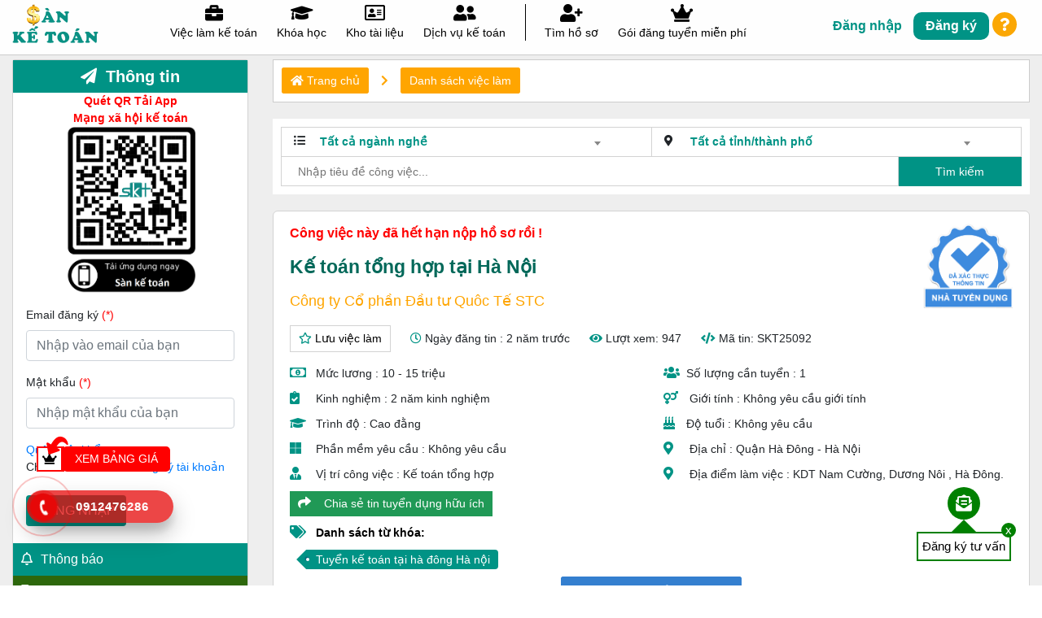

--- FILE ---
content_type: text/html; charset=UTF-8
request_url: https://sanketoan.vn/cong-viec/ke-toan-tong-hop-tai-ha-noi-25092
body_size: 18185
content:
<!DOCTYPE html > <html mlns="http://www.w3.org/1999/xhtml" xmlns:fb="http://ogp.me/ns/fb#" class="no-js" xml:lang="vi" lang="vi"> <head> <title>Kế toán tổng hợp tại Hà Nội</title> <link rel="icon" type="image/png" href="https://sanketoan.vn/site/images/favicon-96x96.png" sizes="96x96" /> <link rel="icon" type="image/svg+xml" href="https://sanketoan.vn/site/images/favicon.svg" /> <link rel="shortcut icon" href="https://sanketoan.vn/site/images/favicon.ico" /> <link rel="apple-touch-icon" sizes="180x180" href="https://sanketoan.vn/site/images/apple-touch-icon.png" /> <meta name="apple-mobile-web-app-title" content="Sanketoan"> <meta name="apple-mobile-web-app-capable" content="yes"> <meta name="apple-mobile-web-app-status-bar-style" content="default"> <link rel="manifest" href="https://sanketoan.vn/site/images/site.webmanifest" /> <!-- meta --> <meta name="ROBOTS" content="index, follow"/> <meta name="google" content="nositelinkssearchbox"/> <meta http-equiv=”content-language” content=”vi”/> <meta http-equiv="Content-Type" content="text/html;charset=UTF-8;application/json"/> <meta http-equiv="X-UA-Compatible" content="IE=edge"> <meta name="viewport"
          content="width=device-width, user-scalable=no, initial-scale=1.0, maximum-scale=1.0, minimum-scale=1.0"> <meta name="csrf-token" content="KqdoItwDAUrcFHbz73PEF0OIX6ETg8XesKH1U3DQ"> <meta name="title" content="Kế toán tổng hợp tại Hà Nội"> <meta name="description" content="Kế Toán Tổng Hợp Tại Hà Nội Tại Hà Nội Quận Hà Đông Với Vị Trí Công Việc Kế Toán Tổng Hợp Với Mức Lương 10 - 15 Triệu Và Không Yêu Cầu Kinh Nghiệm"/> <meta name="keywords" content="Kế toán tổng hợp tại Hà Nội"/> <meta property="og:title" content="Kế toán tổng hợp tại Hà Nội"/> <meta property="og:image:alt" content="Kế toán tổng hợp tại Hà Nội" /> <meta property="og:description" content="Kế Toán Tổng Hợp Tại Hà Nội Tại Hà Nội Quận Hà Đông Với Vị Trí Công Việc Kế Toán Tổng Hợp Với Mức Lương 10 - 15 Triệu Và Không Yêu Cầu Kinh Nghiệm"/> <meta property="og:image" content="https://sanketoan.vn/assets/image/anh-vuong.jpg"/> <meta property="og:image:secure_url" content="https://sanketoan.vn/assets/image/anh-vuong.jpg"/> <link rel="canonical" href="https://sanketoan.vn/cong-viec/ke-toan-tong-hop-tai-ha-noi-25092"/> <meta property="og:image:type" content="image/jpeg"/> <meta property="og:locale" content="vi_VN"/> <meta property="og:type" content="website"/> <meta property="og:url" content="https://sanketoan.vn:443/cong-viec/ke-toan-tong-hop-tai-ha-noi-25092"/> <meta property="og:image:width" content="300"/> <meta property="og:image:height" content="300"/> <link rel="image_src" href="https://sanketoan.vn/public/library/images/banner/Logo_chiase_sanketoan.jpg"> <link rel="stylesheet" href="https://sanketoan.vn/assets/css/tags.css"> <link rel="stylesheet" href="https://sanketoan.vn/assets/css/bootstrap.min.css"> <link rel="stylesheet" href="https://sanketoan.vn/assets/css/all.css"> <link rel="stylesheet" href="https://sanketoan.vn/assets/css/select2.min.css"> <link rel="stylesheet" href="https://sanketoan.vn/assets/web/css/extra.css"> <link rel="stylesheet" href="https://sanketoan.vn/assets/web/css/hotline.css"> <link rel="stylesheet" href="https://sanketoan.vn/assets/css/item_price.css"> <link rel="stylesheet" href="https://sanketoan.vn/assets/web/css/Style.css"> <link rel="stylesheet" href="https://sanketoan.vn/assets/css/slick.css"> <link rel="stylesheet" href="https://sanketoan.vn/assets/css/slick-theme.css"> <link rel="stylesheet" href="https://sanketoan.vn/tracnghiem/css/star-rating-svg.css" type="text/css"> <link rel="stylesheet" href="https://sanketoan.vn/assets/css/style_new.css"> <link rel="stylesheet" type="text/css" href="https://sanketoan.vn/assets/css/sitebar.css"/> <link rel="stylesheet" type="text/css" href="https://sanketoan.vn/assets/web/css/side_bar_job.css"/> <link rel="stylesheet" type="text/css" href="https://sanketoan.vn/assets/web/css/tab_filter.css"/> <link rel="stylesheet" type="text/css" href="https://sanketoan.vn/assets/web/css/detail_job.css"/> <!-- Global site tag (gtag.js) - Google Analytics --> <script async src="https://www.googletagmanager.com/gtag/js?id=UA-145578673-1"></script> <script> window.dataLayer = window.dataLayer || [];
  function gtag(){dataLayer.push(arguments);}
  gtag('js', new Date());

  gtag('config', 'UA-145578673-1'); </script> <!-- Global site tag (gtag.js) - Google Ads: 873129759 --> <script async src="https://www.googletagmanager.com/gtag/js?id=AW-873129759"></script> <script> window.dataLayer = window.dataLayer || [];
  function gtag(){dataLayer.push(arguments);}
  gtag('js', new Date());

  gtag('config', 'AW-873129759'); </script> <!-- Google Tag Manager --> <script>(function(w,d,s,l,i){w[l]=w[l]||[];w[l].push({'gtm.start':
new Date().getTime(),event:'gtm.js'});var f=d.getElementsByTagName(s)[0],
j=d.createElement(s),dl=l!='dataLayer'?'&l='+l:'';j.async=true;j.src=
'https://www.googletagmanager.com/gtm.js?id='+i+dl;f.parentNode.insertBefore(j,f);
})(window,document,'script','dataLayer','GTM-W8JS54B');</script> <!-- End Google Tag Manager --> <meta name="facebook-domain-verification" content="86wue4affdt0avnqklspgdfpknafk9" /> <meta name="zalo-platform-site-verification" content="MOI648xtBqfrtAfngT8iL6BI_qkEh2uSCp4" /> <!-- Facebook Pixel Code --> <script> !function(f,b,e,v,n,t,s)
  {if(f.fbq)return;n=f.fbq=function(){n.callMethod?
  n.callMethod.apply(n,arguments):n.queue.push(arguments)};
  if(!f._fbq)f._fbq=n;n.push=n;n.loaded=!0;n.version='2.0';
  n.queue=[];t=b.createElement(e);t.async=!0;
  t.src=v;s=b.getElementsByTagName(e)[0];
  s.parentNode.insertBefore(t,s)}(window, document,'script',
  'https://connect.facebook.net/en_US/fbevents.js');
  fbq('init', '1468041433319756');
  fbq('track', 'PageView'); </script> <noscript><img height="1" width="1" style="display:none"
  src="https://www.facebook.com/tr?id=1468041433319756&ev=PageView&noscript=1"
/></noscript> <!-- End Facebook Pixel Code --> <meta name="google-site-verification" content="hmcYpVxVByBDyB0YMddcuCMzQ-oTqW6Kn6DfDpkHhUs"/> <script src="https://sanketoan.vn/assets/js/umd/jquery-3.3.1.min.js"></script> <script src="https://sanketoan.vn/assets/js/umd/popper.min.js"></script> <script src="https://sanketoan.vn/assets/js/bootstrap.min.js"></script> <script src="https://sanketoan.vn/assets/js/select2.min.js"></script> <script src="https://sanketoan.vn/assets/js/slick.min.js"></script> <script src="https://sanketoan.vn/tracnghiem/js/jquery.star-rating-svg.js"></script> <script src="https://www.google.com/recaptcha/api.js" async defer></script> <script src="https://sp.zalo.me/plugins/sdk.js"></script> <script src="https://sanketoan.vn/assets/js/jquery.matchHeight-min.js"></script> </head> <body> <div class="mobile_bottom_60px"></div> <header class="header_new_pc dsNone_900"> <div class="container container_w_1200"> <div class="row"> <div class="col-lg-12 col-md-12"> <div class="hd_left"> <div class="hd_logo"> <a href="/"> <img class="lazy" data-src="https://sanketoan.vn/public/library/images/home_new/Logo.png" alt="" width="100%"> </a> </div> </div> <div class="hd_right"> <div class="hd_category"> <div class="hd_menu"> <ul> <a href="https://sanketoan.vn/viec-lam/viec-lam-facebook" title="Việc làm kế toán"> <li> <i class="fas fa-briefcase"></i> <h2>Việc làm kế toán</h2> </li> </a> <a  href="https://sanketoan.vn/khoa-hoc/danh-sach-khoa-hoc" title="Khóa học"> <li> <i class="fas fa-graduation-cap"></i> <h2>Khóa học</h2> </li> </a> <a href="/mau-chung-tu/kho-tai-lieu" title="Kho tài liệu"> <li> <i class="far fa-address-card"></i> <h2>Kho tài liệu</h2> </li> </a> <a target="_blank" ref="nofollow" href="https://sanketoan.vn/dich-vu-ke-toan" title="Gia sư 1 - 1"> <li> <i class="fas fa-user-friends"></i> <h2>Dịch vụ kế toán</h2> </li> </a> <a> <li class="box_postion"> <span class="box_border_left"></span> </li> </a> <a href="https://sanketoan.vn/nha-tuyen-dung" title="Tìm hồ sơ"> <li> <i class="fas fa-user-plus"></i> <h2>Tìm hồ sơ</h2> </li> </a> <a href="https://sanketoan.vn/bang-gia/dich-vu-mien-phi" title="Gói đăng tuyển miễn phí"> <li> <i class="fas fa-crown"></i> <h2>Gói đăng tuyển miễn phí</h2> </li> </a> </ul> </div> </div> <div class="hd_login"> <ul> <li class="hd_button_login"> <a data-toggle="modal" title="Đăng nhập"
               data-target="#loginTiva">Đăng nhập</a> </li> <li class="hd_button_res"> <a href="https://sanketoan.vn/dang-ky" title="Đăng ký">Đăng ký</a> </li> <li class="hd_button_question"> <a class="showsupport" id="showsupport"><i class="fas fa-question"></i></a> </li> </ul> <div class="dropdown-menu dropdown-menu-right dropSupport"> <div class="dropTitle"> <span class="hiddenAjax showAjax"><i class="fas fa-arrow-left"></i></span> <h3 class="clWhite"> Hỗ trợ</h3> <span class="removeSupport">x</span> <div class="searchAjaxNew"> <form class="" method="get" action="https://sanketoan.vn/ho-tro/tin-tuc"> <div class="form-group row mgb0"> <div class="col-sm-12"> <button type="submit"><i class="fas fa-search"></i></button> <input type="text" class="form-control searchAjax" name="word"
                                   placeholder="Tìm kiếm hỗ trợ ..." autocomplete="off"> </div> </div> </form> <div class="ContentSearch"> </div> </div> </div> <div class="DropContent"> <a data-id="303"> <span> <i class="fas fa-caret-right"></i> Hướng dẫn đăng ký / đăng nhập tài khoản ứng viên </span> </a> <a data-id="304"> <span> <i class="fas fa-caret-right"></i> Hướng dẫn đăng ký / đăng nhập tài khoản nhà tuyển dụng </span> </a> <a data-id="305"> <span> <i class="fas fa-caret-right"></i> Hướng dẫn đăng ký / đăng nhập tài khoản giáo viên </span> </a> <a data-id="318"> <span> <i class="fas fa-caret-right"></i> Hướng dẫn tải ảnh đại diện vào hồ sơ: giáo viên, ứng viên, nhà tuyển dụng </span> </a> <a data-id="348"> <span> <i class="fas fa-caret-right"></i> Hướng dẫn sử dụng chức năng : Thông tin tuyển dụng </span> </a> <a data-id="349"> <span> <i class="fas fa-caret-right"></i> Hướng dẫn sử dụng chức năng : Hồ sơ tuyển dụng </span> </a> <a data-id="350"> <span> <i class="fas fa-caret-right"></i> Hướng dẫn sử dụng chức năng : Thông tin tuyển thực tập </span> </a> <a data-id="351"> <span> <i class="fas fa-caret-right"></i> Hướng dẫn sử dụng chức năng : Hồ sơ thực tập </span> </a> <a data-id="352"> <span> <i class="fas fa-caret-right"></i> Hướng dẫn sử dụng chức năng : Đề thi của bạn </span> </a> <a data-id="353"> <span> <i class="fas fa-caret-right"></i> Hướng dẫn sử dụng chức năng : Ngân hàng đề thi </span> </a> <a data-id="354"> <span> <i class="fas fa-caret-right"></i> Hướng dẫn sử dụng chức năng : Danh sách phòng thi </span> </a> <a data-id="366"> <span> <i class="fas fa-caret-right"></i> Hướng dẫn thao tác trong chức năng kiếm tiền từ chia sẻ bài viết. </span> </a> <a data-id="891"> <span> <i class="fas fa-caret-right"></i> Tuyển cộng tác viên hỗ trợ nhà tuyển dụng trên Sàn kế toán </span> </a> <a data-id="1137"> <span> <i class="fas fa-caret-right"></i> Phần mềm kế toán miễn phí không mất bất kỳ chi phí gì trong quá trình sử dụng. </span> </a> <a data-id="1426"> <span> <i class="fas fa-caret-right"></i> Danh sách các nhóm Zalo tuyển dụng việc làm kế toán tại 63 tỉnh thành. </span> </a> </div> <div class="DropContentItem hiddenAjax"> </div> </div> </div> </div> </div> </div> </div> </header> <header class="header_new_mobile dsNone dsBlock_900"> <div class="container container_w_1200"> <div class="row"> <div class="col-4"> <div class="header_new_mobile_left text-center"> <a href="https://sanketoan.vn/nha-tuyen-dung" title="Tìm hồ sơ"> <i class="fas fa-user-plus"></i> Tìm hồ sơ</a> </div> </div> <div class="col-4 cus_mobile_new"> <div class="header_new_mobile_center"> <a href="/"> <img class="lazy" data-src="https://sanketoan.vn/public/library/images/home_new/logo_mobile.png" alt="" width="100%"> </a> </div> </div> <div class="col-4"> <div class="header_new_mobile_right text-center"> <div class="header_new_mobile_button js_header_new_mobile_button"> <img class="lazy" data-src="https://sanketoan.vn/assets/image/new/Menu.png"> </div> </div> </div> <div class="col-md-12 col-12 header_new_mobile_box_menu dsNone js_header_new_mobile_box_menu"> <div class="menu_mobile_logo"> <a href="/"> <img class="lazy" data-src="https://sanketoan.vn/public/library/images/home_new/logo_mobile.png"></a> <a class="menu_mobile_closed js_menu_mobile_closed"><i class="fas fa-times-circle"></i></a> </div> <div class="menu_mobile_login"> <ul> <li class="hd_button_login"> <a class="modal_moblie" data-toggle="modal" title="Đăng nhập"
                               data-target="#loginTiva">Đăng nhập</a> </li> <li class="hd_button_res"> <a class="mobile_register" href="https://sanketoan.vn/dang-ky" title="Đăng ký">Đăng ký</a> <a href="https://sanketoan.vn/ho-tro/tin-tuc" class="showsupport mobile_button_question" id="showsupport"><i class="fas fa-question"></i></a> </li> </ul> </div> <div class="menu_mobile_list"> <ul> <a href="https://sanketoan.vn/viec-lam/viec-lam-facebook" title="Việc làm kế toán"> <li> <i class="fas fa-briefcase"></i> <span>Việc làm kế toán</span> </li> </a> <a  href="https://sanketoan.vn/khoa-hoc/danh-sach-khoa-hoc" title="Khóa học"> <li> <i class="fas fa-graduation-cap"></i> <span>Khóa học</span> </li> </a> <a href="https://sanketoan.vn/video/ke-toan-truong" title="Video kế toán trưởng"> <li> <i class="fas fa-play"></i> <span>Video kế toán trưởng</span> </li> </a> <a target="_blank" ref="nofollow" href="https://sanketoan.vn/dich-vu-ke-toan" title="Dịch vụ kế toán"> <li> <i class="fas fa-user-friends"></i> <span>Dịch vụ kế toán </span> </li> </a> <a href="https://sanketoan.vn/bang-gia/dich-vu-mien-phi" title="Gói đăng tuyển miễn phí"> <li> <i class="fas fa-crown"></i> <span>Gói đăng tuyển miễn phí</span> </li> </a> <a href="https://sanketoan.vn/nha-tuyen-dung" title="Tìm hồ sơ"> <li> <i class="fas fa-user-plus"></i> <span>Tìm hồ sơ</span> </li> </a> <a href="/mau-chung-tu/kho-tai-lieu" title="Kho tài liệu"> <li> <i class="fas fa-book"></i> <span>Kho tài liệu</span> </li> </a> <a class="" href="https://sanketoan.vn/danh-muc/de-thi-thu" title="Trắc nghiệm"> <li class=""> <i class="far fa-question-circle"></i> <span class="">Trắc nghiệm </span> </li> </a> <a class="" href="https://sanketoan.vn/danh-sach/bao-cao-thue" title="Báo cáo thuế"> <li class=""> <i class="far fa-calendar-times"></i> <span class="">Báo cáo thuế </span> </li> </a> <a target="_blank" ref="nofollow" href="https://skt.sanketoan.vn/" title="MXH kế toán"> <li> <i class="fas fa-user-friends"></i> <span>MXH kế toán</span> </li> </a> </ul> </div> <div class="menu_mobile_footer"> <div class="footer_new_dowload"> <div class="footer_new_box_logo"> <a href="/"> <img src="https://sanketoan.vn/assets/image/new/SKT.png"> <span>Mạng xã hội kế toán & Tài chính</span> </a> </div> <div class="footer_new_dowload_app"> <a class="d-sm-inline"  href="https://play.google.com/store/apps/details?id=one.sol.vdiscover&amp;hl=vi" ref="nofollow"><img src="https://sanketoan.vn/assets/image/android.png" class="lazy" data-src="https://sanketoan.vn/assets/image/android.png"></a> <a class="d-sm-inline"  href="https://apps.apple.com/vn/app/vietnam-63stravel/id6446904064?l=vi" ref="nofollow"><img src="https://sanketoan.vn/assets/image/ios.png" class="lazy" data-src="https://sanketoan.vn/assets/image/ios.png"></a> </div> </div> <div class="footer_new_fb_zalo"> <p>Theo dõi với chúng tôi</p> <ul> <li> <a target="_blank"
                                   href="https://www.facebook.com/sanketoan.vn" ref="nofollow"><img
                                            class="lazy" data-src="https://sanketoan.vn/assets/image/new/Facebook.png"> </a> </li> <li> <a target="_blank"
                                   href="https://www.youtube.com/channel/UC3mPJfVVCdEcso_EPSz_XKA" ref="nofollow"><img
                                            class="lazy" data-src="https://sanketoan.vn/assets/image/new/YouTube.png"> </a> </li> <li> <a target="_blank"
                                   href="" ref="nofollow"><img
                                            class="lazy" data-src="https://sanketoan.vn/assets/image/new/Zalo.png"> </a> </li> </ul> </div> </div> </div> </div> </div> </header> <section class="content " style="background:#eeeeee;padding-top:5px; "> <div class="container-fluid"> <div class="row "> <div class="dnav col-xl-3 col-lg-4 col-md-12 sidebar_job active_show_sidebar" id="js_toogle_sidebar"> <div class="d-toggle"> <div id="body-row" class="side-bar-left formJobLarge  sidebarJobFacebook"> <div class="sidebar_job_title text-center clWhite bgHome"> <p class="f20 mgb0"><i class="fas disInBlock fa-paper-plane mgr5 "></i> Thông tin</p> </div> <div class="tab-content mgb20" id="nav-tabContent"> <div class="tab-pane fade active show" id="nav-home" role="tabpanel" aria-labelledby="nav-home-tab"> <div class="account dnavnone mgb5 mbdsNone"> <div class="employee dnavnone"> <div class="account_qrcode text-center"> <p class="clRed fw6 text-center mgb0">Quét QR Tải App</p> <p class="clRed fw6 text-center mgb0">Mạng xã hội kế toán</p> <img class="lazy img_qrcode" style="max-width: 200px !important;"
                         src="https://sanketoan.vn/assets/image/qrcode.jpg"
                         title="Tải App"
                         alt="Tải App"> </div> <form action="https://sanketoan.vn/dang-nhap" method="post"> <input type="hidden" name="_token" value="KqdoItwDAUrcFHbz73PEF0OIX6ETg8XesKH1U3DQ"> <div class="modal-body"> <div class="form-group"> <label for="exampleInputEmail1">Email đăng ký <span
                                            class="clRed">(*)</span></label> <input type="email" name="email" class="form-control" id="exampleInputEmail1"
                                       aria-describedby="emailHelp" placeholder="Nhập vào email của bạn"> </div> <div class="form-group"> <label for="exampleInputPassword1">Mật khẩu <span class="clRed">(*)</span></label> <input type="password" name="password" class="form-control"
                                       id="exampleInputPassword1" placeholder="Nhập mật khẩu của bạn"> </div> <div class="form-group mgb0"> <label class="mgb0" for="exampleInputPassword1"> <a
                                            href="https://sanketoan.vn/quen-mat-khau">Quên
                                        mật
                                        khẩu</a></label> </div> <div class="form-group"> <label for="exampleInputPassword1">Chưa có tài khoản? <a href="https://sanketoan.vn/dang-ky"> Đăng ký tài khoản</a> </label> </div> <button type="submit" class="btn bgHome clWhite">ĐĂNG NHẬP</button> </div> </form> </div> </div> <div class="item"> <ul class="list_item_sidebar"> <li> <a href="https://sanketoan.vn/ho-tro-ho-so/ke-toan-di-tim-viec/ung-dung-thong-bao-cho-ung-vien.html"  data-toggle="tooltip" data-placement="right" title="Thông báo" class="list_item_title_noti"> <i class="far fa-bell"></i><span>Thông báo</span></a> </li> <li> <a class="list_item_sidebar_title" data-toggle="tooltip" data-placement="right" title="Thông tin việc làm "> <i class="far fa-file-alt"></i><span>Thông tin việc làm </span> </a> <ul class="sub_list_item"> <li> <a href="https://sanketoan.vn/ho-tro-ho-so/ke-toan-di-tim-viec/huong-dan-thao-tac-trong-chuc-nang-viec-lam-da-nop-ho-so.html"  data-toggle="tooltip" data-placement="right" title="Việc làm đã nộp hồ sơ "> <i class="far fa-share-square"></i><span>Việc làm đã nộp hồ sơ </span> </a> </li> <li> <a href="https://sanketoan.vn/ho-tro-ho-so/ke-toan-di-tim-viec/huong-dan-thao-tac-trong-chuc-nang-viec-lam-da-luu.html"  data-toggle="tooltip" data-placement="right" title="Việc làm đã lưu"> <i class="fas fa-download"></i><span>Việc làm đã lưu </span> </a> </li> <li> <a href="https://sanketoan.vn/ho-tro-ho-so/ke-toan-di-tim-viec/huong-dan-thao-tac-trong-chuc-nang-viec-lam-theo-doi-nha-tuyen-dung.html"  data-toggle="tooltip" data-placement="right" title="Việc làm theo dõi từ nhà tuyển dụng"> <i class="fab fa-stack-overflow"></i><span>Việc làm theo dõi từ nhà tuyển dụng</span> </a> </li> <li> <a href="https://sanketoan.vn/ho-tro-ho-so/ke-toan-di-tim-viec/huong-dan-thao-tac-trong-chuc-nang-viec-lam-theo-doi-nha-tuyen-dung.html"  data-toggle="tooltip" data-placement="right" title="Việc làm mong muốn"> <i class="far fa-heart"></i><span>Việc làm mong muốn</span> </a> </li> </ul> </li> <li class=""> <a class="list_item_sidebar_title" data-toggle="tooltip" data-placement="right" title="Khóa học"> <i class="fas fa-chalkboard-teacher"></i><span>Khóa học </span> </a> <ul class=""> <li> <a href="https://sanketoan.vn/ho-tro-ho-so/ke-toan-di-tim-viec/huong-dan-thao-tac-trong-chuc-nang-dang-ky-khoa-hoc.html"  data-toggle="tooltip" data-placement="right" title="Khoá học đã đăng ký"> <i class="fas fa-chalkboard-teacher"></i><span>Khoá học đã đăng ký</span> </a> </li> </ul> </li> <li class=""> <a class="list_item_sidebar_title"  data-toggle="tooltip" data-placement="right" title="Kiếm tiền từ chia sẻ bài"> <i class="fas fa-donate"></i><span>Kiếm tiền từ chia sẻ bài</span> </a> <ul class=""> <li> <a href="https://sanketoan.vn/ho-tro-ho-so/ke-toan-di-tim-viec/huong-dan-thao-tac-trong-chuc-nang-kiem-tien-tu-chia-se-bai-viet.html"  data-toggle="tooltip" data-placement="right" title="Kiếm tiền từ chia sẻ bài"> <i class="fas fa-donate"></i><span>Kiếm tiền từ chia sẻ bài</span> </a> </li> <li> <a href="https://sanketoan.vn/kiem-tien/danh-sach-doi-thuong"  data-toggle="tooltip" data-placement="right" title="Danh sách đổi thưởng"> <i class="fas fa-bars"></i><span>Danh sách đổi thưởng</span> </a> </li> <li> <a href="https://sanketoan.vn/kiem-tien/lich-su-giao-dich"  data-toggle="tooltip" data-placement="right" title="Lịch sử giao dịch"> <i class="fas fa-history"></i><span>Lịch sử giao dịch</span></a> </li> <li> <a href="https://sanketoan.vn/kiem-tien/danh-sach-bai-viet"  data-toggle="tooltip" data-placement="right" title="Danh sách bài viết kiếm tiền"> <i class="fas fa-bars"></i><span>Danh sách bài viết kiếm tiền</span></a> </li> </ul> </li> <li class=""> <a class="list_item_sidebar_title"   data-toggle="tooltip" data-placement="right" title="Thông tin tài khoản"> <i class="fas fa-users"></i><span>Thông tin tài khoản</span> </a> <ul class=""> <li> <a href="#"  data-toggle="tooltip" data-placement="right" title="Thông tin"> <i class="fas fa-info"></i><span>Thông tin</span> </a> </li> <li> <a href="https://sanketoan.vn/ho-tro-ho-so/ke-toan-di-tim-viec/huong-dan-thao-tac-trong-chuc-nang-quan-ly-ho-so.html"  data-toggle="tooltip" data-placement="right" title="Quản lý hồ sơ"> <i class="fas fa-id-card "></i><span>Quản lý hồ sơ</span> </a> </li> <li> <a href="#"  data-toggle="tooltip" data-placement="right" title="Đổi mật khẩu"> <i class="fas fa-user-circle "></i><span>Đổi mật khẩu</span> </a> </li> <li> <a href="#"  data-toggle="tooltip" data-placement="right" title="Thoát tài khoản"> <i class="fas fa-sign-out-alt"></i><span>Thoát tài khoản</span></a> </li> </ul> </li> </ul> </div> </div> </div> </div> <script> $('.BannerQc iframe').click(function(){
         var data_hrel = $(this).attr('data_herf');
		 console.log(data_hrel);
        $(location).attr('href', data_hrel);
    }); </script> <div class="sidebat_job"> <h3 class="titleJob text-center"> Việc làm kế toán mới </h3> <div class="col-xl-12 item_job"> <a href="https://sanketoan.vn/viec-lam-facebook/tuyen-dung-ke-toan-tong-hop-58451" class="CutText100"> <div class="content_item_job"> <div class="company "> <span class=""> <span class="cutTitle item_job_title" style="display: inherit !important;"> TUYỂN DỤNG KẾ TOÁN TỔNG HỢP </span> </span> <span class="block company_name"><i class="cutTitle "> Công ty TNHH Giải pháp Châu Á Thái Bình Dương (APS) </i> </span> <span class="item_job_address"> <i> <span class="block"><i class="fas fa-map-marker-alt clHome "></i> Quận Tân Bình
                                                                                                                                                    -
                                                                                                                                                    TP Hồ Chí Minh|TPHCM </span> </i> </span> <span class="item_job_salary"><i class="fas fa-hand-holding-usd clOrange"></i> Lương:
                                                                                    Thỏa thuận </span> <span class="item_job_date pull-right float-right clOrange"> <i class="far fa-clock"></i> Ngày đăng tin:
                                         50 phút trước </span> </div> </div> </a> </div> <div class="col-xl-12 item_job"> <a href="https://sanketoan.vn/viec-lam-facebook/tuyen-dung-ke-toan-truong-58450" class="CutText100"> <div class="content_item_job"> <div class="company "> <span class=""> <span class="cutTitle item_job_title" style="display: inherit !important;"> TUYỂN DỤNG KẾ TOÁN TRƯỞNG </span> </span> <span class="block company_name"><i class="cutTitle "> CÔNG TY CỔ PHẦN HAGIMEX </i> </span> <span class="item_job_address"> <i> <span class="block"><i class="fas fa-map-marker-alt clHome "></i> Kim Bảng
                                                                                                                                                    -
                                                                                                                                                    Hà Nam </span> </i> </span> <span class="item_job_salary"><i class="fas fa-hand-holding-usd clOrange"></i> Lương:
                                                                                    Thỏa thuận </span> <span class="item_job_date pull-right float-right clOrange"> <i class="far fa-clock"></i> Ngày đăng tin:
                                         53 phút trước </span> </div> </div> </a> </div> <div class="col-xl-12 item_job"> <a href="https://sanketoan.vn/viec-lam-facebook/tuyen-dung-ke-toan-tong-hop-58449" class="CutText100"> <div class="content_item_job"> <div class="company "> <span class=""> <span class="cutTitle item_job_title" style="display: inherit !important;"> TUYỂN DỤNG KẾ TOÁN TỔNG HỢP </span> </span> <span class="block company_name"><i class="cutTitle "> CÔNG TY TNHH LEVELER </i> </span> <span class="item_job_address"> <i> <span class="block"><i class="fas fa-map-marker-alt clHome "></i> Quận Cầu Giấy
                                                                                                                                                    -
                                                                                                                                                    Hà Nội </span> </i> </span> <span class="item_job_salary"><i class="fas fa-hand-holding-usd clOrange"></i> Lương:
                                                                                    13 - 15 triệu </span> <span class="item_job_date pull-right float-right clOrange"> <i class="far fa-clock"></i> Ngày đăng tin:
                                         57 phút trước </span> </div> </div> </a> </div> <div class="col-xl-12 item_job"> <a href="https://sanketoan.vn/viec-lam-facebook/tuyen-dung-ke-toan-tong-hop-58448" class="CutText100"> <div class="content_item_job"> <div class="company "> <span class=""> <span class="cutTitle item_job_title" style="display: inherit !important;"> TUYỂN DỤNG KẾ TOÁN TỔNG HỢP </span> </span> <span class="block company_name"><i class="cutTitle "> CÔNG TY TNHH XNK HÀNG SƠN MÀI MỸ NGHỆ THÀNH CÔNG </i> </span> <span class="item_job_address"> <i> <span class="block"><i class="fas fa-map-marker-alt clHome "></i> Quận Hoàng Mai
                                                                                                                                                    -
                                                                                                                                                    Hà Nội </span> </i> </span> <span class="item_job_salary"><i class="fas fa-hand-holding-usd clOrange"></i> Lương:
                                                                                    15 - 20 triệu </span> <span class="item_job_date pull-right float-right clOrange"> <i class="far fa-clock"></i> Ngày đăng tin:
                                         1 giờ trước </span> </div> </div> </a> </div> <div class="col-xl-12 item_job"> <a href="https://sanketoan.vn/viec-lam-facebook/tuyen-dung-ke-toan-tong-hop-58447" class="CutText100"> <div class="content_item_job"> <div class="company "> <span class=""> <span class="cutTitle item_job_title" style="display: inherit !important;"> Tuyển Dụng Kế Toán tổng hợp </span> </span> <span class="block company_name"><i class="cutTitle "> CÔNG TY TNHH CÔNG NGHỆ HOA VĨ </i> </span> <span class="item_job_address"> <i> <span class="block"><i class="fas fa-map-marker-alt clHome "></i> Quận Hoàng Mai
                                                                                                                                                    -
                                                                                                                                                    Hà Nội </span> </i> </span> <span class="item_job_salary"><i class="fas fa-hand-holding-usd clOrange"></i> Lương:
                                                                                    13 - 15 triệu </span> <span class="item_job_date pull-right float-right clOrange"> <i class="far fa-clock"></i> Ngày đăng tin:
                                         1 giờ trước </span> </div> </div> </a> </div> <div class="col-xl-12 item_job"> <a href="https://sanketoan.vn/viec-lam-facebook/tuyen-dung-ke-toan-thue-58446" class="CutText100"> <div class="content_item_job"> <div class="company "> <span class=""> <span class="cutTitle item_job_title" style="display: inherit !important;"> Tuyển Dụng Kế toán Thuế </span> </span> <span class="block company_name"><i class="cutTitle "> TUẤN DŨNG TRAVEL </i> </span> <span class="item_job_address"> <i> <span class="block"><i class="fas fa-map-marker-alt clHome "></i> Quận Sơn Trà
                                                                                                                                                    -
                                                                                                                                                    Đà Nẵng </span> </i> </span> <span class="item_job_salary"><i class="fas fa-hand-holding-usd clOrange"></i> Lương:
                                                                                    Thỏa thuận </span> <span class="item_job_date pull-right float-right clOrange"> <i class="far fa-clock"></i> Ngày đăng tin:
                                         1 giờ trước </span> </div> </div> </a> </div> <div class="col-xl-12 item_job"> <a href="https://sanketoan.vn/viec-lam-facebook/tuyen-dung-ke-toan-truong-58445" class="CutText100"> <div class="content_item_job"> <div class="company "> <span class=""> <span class="cutTitle item_job_title" style="display: inherit !important;"> TUYỂN DỤNG KẾ TOÁN TRƯỞNG </span> </span> <span class="block company_name"><i class="cutTitle "> CÔNG TY TNHH YUKARI PARTNERS </i> </span> <span class="item_job_address"> <i> <span class="block"><i class="fas fa-map-marker-alt clHome "></i> Quận 7
                                                                                                                                                    -
                                                                                                                                                    TP Hồ Chí Minh|TPHCM </span> </i> </span> <span class="item_job_salary"><i class="fas fa-hand-holding-usd clOrange"></i> Lương:
                                                                                    18 -25 triệu </span> <span class="item_job_date pull-right float-right clOrange"> <i class="far fa-clock"></i> Ngày đăng tin:
                                         1 giờ trước </span> </div> </div> </a> </div> <div class="col-xl-12 item_job"> <a href="https://sanketoan.vn/viec-lam-facebook/tuyen-dung-ke-toan-tong-hop-58444" class="CutText100"> <div class="content_item_job"> <div class="company "> <span class=""> <span class="cutTitle item_job_title" style="display: inherit !important;"> TUYỂN DỤNG KẾ TOÁN TỔNG HỢP </span> </span> <span class="block company_name"><i class="cutTitle "> HTX LIÊN MINH QUỐC GIA </i> </span> <span class="item_job_address"> <i> <span class="block"><i class="fas fa-map-marker-alt clHome "></i> Quận Đống Đa
                                                                                                                                                    -
                                                                                                                                                    Hà Nội </span> </i> </span> <span class="item_job_salary"><i class="fas fa-hand-holding-usd clOrange"></i> Lương:
                                                                                    13 - 15 triệu </span> <span class="item_job_date pull-right float-right clOrange"> <i class="far fa-clock"></i> Ngày đăng tin:
                                         1 giờ trước </span> </div> </div> </a> </div> <div class="col-xl-12 item_job"> <a href="https://sanketoan.vn/viec-lam-facebook/tuyen-dung-ke-toan-tong-hop-58443" class="CutText100"> <div class="content_item_job"> <div class="company "> <span class=""> <span class="cutTitle item_job_title" style="display: inherit !important;"> TUYỂN DỤNG KẾ TOÁN TỔNG HỢP </span> </span> <span class="block company_name"><i class="cutTitle "> DAVI REAL </i> </span> <span class="item_job_address"> <i> <span class="block"><i class="fas fa-map-marker-alt clHome "></i> Quận Thủ Đức
                                                                                                                                                    -
                                                                                                                                                    Thành phố Thủ Đức </span> </i> </span> <span class="item_job_salary"><i class="fas fa-hand-holding-usd clOrange"></i> Lương:
                                                                                    15 - 20 triệu </span> <span class="item_job_date pull-right float-right clOrange"> <i class="far fa-clock"></i> Ngày đăng tin:
                                         21 giờ trước </span> </div> </div> </a> </div> <div class="col-xl-12 item_job"> <a href="https://sanketoan.vn/viec-lam-facebook/tuyen-dung-ke-toan-tong-hop-58442" class="CutText100"> <div class="content_item_job"> <div class="company "> <span class=""> <span class="cutTitle item_job_title" style="display: inherit !important;"> Tuyển Dụng Kế toán tổng hợp </span> </span> <span class="block company_name"><i class="cutTitle "> CÔNG TY TNHH HK TECH VIETNAM </i> </span> <span class="item_job_address"> <i> <span class="block"><i class="fas fa-map-marker-alt clHome "></i> Bắc Ninh
                                                                                                                                                    -
                                                                                                                                                    Bắc Ninh </span> </i> </span> <span class="item_job_salary"><i class="fas fa-hand-holding-usd clOrange"></i> Lương:
                                                                                    Thỏa thuận </span> <span class="item_job_date pull-right float-right clOrange"> <i class="far fa-clock"></i> Ngày đăng tin:
                                         21 giờ trước </span> </div> </div> </a> </div> </div> </div> </div> <div class="col-xl-9 col-lg-8 col-md-12 createProfileOnline"> <div class="link_breakcrum mbdsNone"> <ul class="nav"> <li class="nav-item"> <a href="/"><i class="fas fa-home"></i> Trang chủ</a> </li> <li class="nav-item "> <span><i class="fas fa-chevron-right"></i></span> </li> <li class="nav-item pd8"> <a href="https://sanketoan.vn/viec-lam/viec-lam-facebook" class="">Danh sách việc làm</a> </li> </ul> </div> <div class="btn_show_sidebar dsNone mbdsBlock" id="js_filter_job_face"> <ul class="nav"> <li class="nav-item"> <a style="color: #fff" class=" js_show_sidebar clWhite"> <i class="fas fa-bars"></i> Menu <i class="fas fa-angle-up js_closed_open"></i> </a> </li> </ul> </div> <div class="mbdsNone js_filter_job_face" id=""> <section class="filter_form_search mgt20"> <div class="form_search_job"> <div class=""> <form id="searchBox" action="https://sanketoan.vn/tim-kiem/viec-lam-facebook" method="GET" class="form_search_job_border"> <div class="content bd15white"> <div class="row mg0"> <div class="col-xl-6 col-lg-6 col-md-6 col-sm-12 col-12 item_search"> <i class="fas fa-list-ul mgl15  lg-f12"></i> <select class="select2_w90 select2"
                                    name="career"> <option value="0" selected>Tất cả ngành nghề</option> <option value="chuyen-vien-tai-chinh"
                                            >Chuyên viên tài chính</option> <option value="chuyen-vien-tu-van-bao-hiem"
                                            >Chuyên viên tư vấn bảo hiểm</option> <option value="chuyen-vien-tu-van-tin-dung"
                                            >Chuyên viên tư vấn tín dụng</option> <option value="chuyen-vien-tuyen-dung-78"
                                            >Chuyên viên tuyển dụng</option> <option value="giam-doc-tai-chinh"
                                            >Giám đốc tài chính</option> <option value="giao-dich-vien-ngan-hang"
                                            >Giao dịch viên ngân hàng</option> <option value="giao-vien-dao-tao-ke-toan"
                                            >Giáo viên đào tạo kế toán</option> <option value="hanh-chinh-nhan-su"
                                            >Hành chính nhân sự</option> <option value="ke-toan-ban-hang"
                                            >Kế toán bán hàng</option> <option value="ke-toan-cong-no-2"
                                            >Kế toán công nợ</option> <option value="ke-toan-cong-trinh"
                                            >Kế toán công trình</option> <option value="ke-toan-gia-thanh"
                                            >Kế toán giá thành</option> <option value="ke-toan-kho"
                                            >Kế toán kho</option> <option value="ke-toan-noi-bo-6"
                                            >Kế toán nội bộ</option> <option value="ke-toan-quan-tri"
                                            >Kế toán quản trị</option> <option value="ke-toan-thanh-toan"
                                            >Kế toán thanh toán</option> <option value="ke-toan-thuc-tap-72"
                                            >Kế toán thực tập</option> <option value="ke-toan-thue"
                                            >Kế toán thuế</option> <option value="ke-toan-tien-luong"
                                            >Kế toán tiền lương</option> <option value="ke-toan-tien-mat-ngan-hang-3"
                                            >Kế toán tiền mặt, ngân hàng</option> <option value="ke-toan-tong-hop"
                                            >Kế toán tổng hợp</option> <option value="ke-toan-truong"
                                            >Kế toán trưởng</option> <option value="ke-toan-tscd"
                                            >Kế toán TSCĐ</option> <option value="kiem-soat-noi-bo"
                                            >Kiểm soát nội bộ</option> <option value="kiem-toan-vien"
                                            >Kiểm toán viên</option> <option value="nhan-vien-ke-toan"
                                            >Nhân viên kế toán</option> <option value="nhan-vien-xuat-nhap-khau"
                                            >Nhân viên xuất nhập khẩu</option> <option value="pho-phong-ke-toan-76"
                                            >Phó phòng kế toán</option> <option value="quan-he-khach-hang"
                                            >Quan hệ khách hàng</option> <option value="tham-dinh-gia"
                                            >Thẩm định giá</option> <option value="thuc-tap-sinh-tuyen-dung-83"
                                            >Thực tập sinh tuyển dụng</option> <option value="truong-phong-tai-chinh-79"
                                            >Trưởng phòng tài chính</option> <option value="tu-van-trien-khai-phan-mem-ke-toan-87"
                                            >Tư vấn triển khai phần mềm kế toán</option> <option value="vi-tri-khac-81"
                                            >Vị trí khác</option> </select> </div> <div class="col-xl-6 col-lg-6 col-md-6 col-sm-12 col-12 item_search"> <i class="fas fa-map-marker-alt mgl15  lg-f12"></i> <select class="select2_w90 select2"  name="province" aria-label="Tỉnh/Thành phố" id="city_slug"> <option value="0" selected> Tất cả tỉnh/thành phố</option> <option  value="ha-noi">Hà Nội</option> <option  value="tp-ho-chi-minh-tphcm">TP Hồ Chí Minh|TPHCM</option> <option  value="da-nang">Đà Nẵng</option> <option  value="hai-phong">Hải Phòng</option> <option  value="thai-nguyen">Thái Nguyên</option> <option  value="phu-tho">Phú Thọ</option> <option  value="vinh-phuc">Vĩnh Phúc</option> <option  value="hai-duong">Hải Dương</option> <option  value="nghe-an">Nghệ An</option> <option  value="thanh-hoa">Thanh Hóa</option> <option  value="thanh-pho-thu-duc">Thành phố Thủ Đức</option> <option  value="ha-giang">Hà Giang</option> <option  value="cao-bang">Cao Bằng</option> <option  value="bac-kan">Bắc Kạn</option> <option  value="tuyen-quang">Tuyên Quang</option> <option  value="lao-cai">Lào Cai</option> <option  value="dien-bien">Điện Biên</option> <option  value="lai-chau">Lai Châu</option> <option  value="son-la">Sơn La</option> <option  value="yen-bai">Yên Bái</option> <option  value="hoa-binh">Hòa Bình</option> <option  value="lang-son">Lạng Sơn</option> <option  value="quang-ninh">Quảng Ninh</option> <option  value="bac-giang">Bắc Giang</option> <option  value="bac-ninh">Bắc Ninh</option> <option  value="hung-yen">Hưng Yên</option> <option  value="thai-binh">Thái Bình</option> <option  value="ha-nam">Hà Nam</option> <option  value="nam-dinh">Nam Định</option> <option  value="ninh-binh">Ninh Bình</option> <option  value="ha-tinh">Hà Tĩnh</option> <option  value="quang-binh">Quảng Bình</option> <option  value="quang-tri">Quảng Trị</option> <option  value="thua-thien-hue">Thừa Thiên Huế</option> <option  value="quang-nam">Quảng Nam</option> <option  value="quang-ngai">Quảng Ngãi</option> <option  value="binh-dinh">Bình Định</option> <option  value="phu-yen">Phú Yên</option> <option  value="khanh-hoa">Khánh Hòa</option> <option  value="ninh-thuan">Ninh Thuận</option> <option  value="binh-thuan">Bình Thuận</option> <option  value="kon-tum">Kon Tum</option> <option  value="gia-lai">Gia Lai</option> <option  value="dak-lak">Đắk Lắk</option> <option  value="dak-nong">Đắk Nông</option> <option  value="lam-dong">Lâm Đồng</option> <option  value="binh-phuoc">Bình Phước</option> <option  value="tay-ninh">Tây Ninh</option> <option  value="binh-duong">Bình Dương</option> <option  value="dong-nai">Đồng Nai</option> <option  value="ba-ria-vung-tau">Bà Rịa - Vũng Tàu</option> <option  value="long-an">Long An</option> <option  value="tien-giang">Tiền Giang</option> <option  value="ben-tre">Bến Tre</option> <option  value="tra-vinh">Trà Vinh</option> <option  value="vinh-long">Vĩnh Long</option> <option  value="dong-thap">Đồng Tháp</option> <option  value="an-giang">An Giang</option> <option  value="kien-giang">Kiên Giang</option> <option  value="can-tho">Cần Thơ</option> <option  value="hau-giang">Hậu Giang</option> <option  value="soc-trang">Sóc Trăng</option> <option  value="bac-lieu">Bạc Liêu</option> <option  value="ca-mau">Cà Mau</option> </select> </div> </div> <div class="searchInput bdLightGray noBorderTopIm"> <div class="row mg0"> <div class="col-xl-10 col-lg-6 col-md-6 item_search"> <input class="input_s_word" type="text" name="word"
                                       placeholder="Nhập tiêu đề công việc..." value=""> </div> <button class="col-lg-2 text-center item_search btn_submit_search"
                                    type="submit">Tìm kiếm </button> </div> </div> </div> </form> </div> </div> </section> </div> <div class="job_detail"> <div class="main"> <div class="box_job_detail"> <div class="bodyBox "> <div class="mgb10 box_job_detail_title"> <div class="w90"> <p class="clRed f16 fw6"> Công việc này đã hết hạn nộp hồ sơ rồi ! </p> <h1 class="title_job">Kế toán tổng hợp tại Hà Nội</h1> <a href="https://sanketoan.vn/nha-tuyen-dung/cong-ty-co-phan-dau-tu-quoc-te-stc-22532"
                                                   class="titleCompanyName cutTitle"
                                                   style="display: inline-block">Công ty Cổ phần Đầu tư Quôc Tế STC </a> </div> <div class="w10"> <img class="chuaxathuc lazy"
                                                 src="https://sanketoan.vn/assets/image/xacthuc.jpg"
                                                 title="Xác thực tại sanketoan.vn"
                                                 alt="Xác thực tại sanketoan.vn"> </div> </div> <div class="row box_save_des"> <div class="col-xl-12 col-lg-12 col-md-12 showMobileDesJob"> <button class="box_save_job"
                                                        id="saveJob"><i
                                                            class="far hoverYellow fa-star"></i> Lưu việc làm </button> <span class="mgr20 job_detail_date"> <i class="far fa-clock clHome"></i> Ngày đăng tin : 2 năm trước </span> <span class="mgr20"> <i class="fas fa-eye clHome"></i> Lượt xem: 947 </span> <span class=""> <i class="fas fa-code clHome"></i> Mã tin: SKT25092 </span> </div> </div> <p></p> <div class="row lg-mgb15 IconDetailJob"> <div class="col-md-6"> <p class="mgb10"> <i class="far fa-money-bill-alt blueN"></i> Mức lương
                                                : 10 - 15 triệu </p> <p class="mgb10"><i class="fas fa-clipboard-check blueN"></i> Kinh nghiệm :
                                                                                                2 năm kinh nghiệm </p> <p class="mgb10"> <i class="fas fa-graduation-cap blueN"></i> Trình độ
                                                : Cao đằng </p> <p class="mgb10"> <i class="fab fa-microsoft blueN"></i> Phần mềm yêu cầu :
                                                                                                Không yêu cầu </p> <div class="mgb10 DetailJobListCareer"> <i class="fas fa-user-tie blueN"></i> Vị trí công việc : <span>Kế toán tổng hợp</span> </div> </div> <div class="col-md-6"> <p class="mgb10"><i class="fas fa-users blueN"></i>Số lượng cần tuyển :
                                                1 </p> <p class="mgb10"> <i class="fas fa-venus-mars blueN"></i> Giới tính :
                                                                                                    Không yêu cầu giới tính </p> <p class="mgb10"><i class="fas fa-birthday-cake blueN"></i>Độ tuổi :
                                                                                                                                                    Không yêu cầu </p> <p class="mgb10"> <i class="fas fa-map-marker-alt blueN"></i> Địa chỉ :
                                                                                                Quận Hà Đông
                                                                                                    -
                                                                                                Hà Nội </p> <p class="mgb10"> <i class="fas fa-map-marker-alt blueN"></i> Địa điểm làm việc
                                                    : KDT Nam Cường, Dương Nôi , Hà Đông. </p> </div> <div class="col-md-12"> <div class="lib_btn_share"> <div class="box_btn_share js_box_btn_share"> <i class="fas fa-share"></i> Chia sẻ tin tuyển dụng hữu ích </div> <div class="show_hidden_btn_share js_show_hidden_btn_share"> <div class="click_show_hiden js_click_show_hiden"> <i class="fas fa-times"></i> </div> <p class="text_fb_zalo">Chia sẻ thông tin hữu ích</p> <div class="btn_share_facebook"> <div id="fb-root"></div> <script async defer crossorigin="anonymous"
                                                                    src="https://connect.facebook.net/vi_VN/sdk.js#xfbml=1&version=v18.0&appId=423707121644549&autoLogAppEvents=1"
                                                                    nonce="eJnkMwgL"></script> <div class="fb-share-button"
                                                                 data-href="https://sanketoan.vn/cong-viec/ke-toan-tong-hop-tai-ha-noi-25092" data-layout="" data-size=""><a target="_blank"  href="https://www.facebook.com/sharer/sharer.php?u=https://sanketoan.vn/cong-viec/ke-toan-tong-hop-tai-ha-noi-25092&amp;src=sdkpreparse"
                                                                                 class="fb-xfbml-parse-ignore">Chia sẻ</a></div> </div> <div class="btn_share_zalo"> <div class="zalo-share-button"
                                                                 data-href="https://sanketoan.vn/cong-viec/ke-toan-tong-hop-tai-ha-noi-25092"
                                                                 data-oaid="579745863508352884" data-layout="3" data-color="blue"
                                                                 data-customize="false" style="height: 40px;
    vertical-align: top;"> </div> </div> <div class="input-group-append"> <button onclick="myFunction()"
                                                                    class="btn btn-outline-secondary copylink js_add_employee_money"> Copy link </button> </div> <div class="input-group mb-3 copy_link_post"> <input type="text"
                                                                   value="https://sanketoan.vn/cong-viec/ke-toan-tong-hop-tai-ha-noi-25092"
                                                                   id="myInput"
                                                                   class="form-control js_add_employee_money css_no_copy"
                                                                   placeholder="copy link chia sẻ"
                                                                   readonly style=""> </div> </div> </div> </div> </div> <div class="row lg-mgb15 IconDetailJob"> <div class="col-md-12"> <div class="mgb10 DetailJobListCareer"> <i class="fa fa-tags blueN"></i> <a class="tag-title fw6" href="https://sanketoan.vn/tu-khoa/viec-lam"
                                                   target="_blank" style="color:black;"> Danh sách từ khóa: </a> <ul class="tags"> <li> <a href="https://sanketoan.vn/viec-lam-tag/tuyen-ke-toan-tai-ha-dong-ha-noi"> Tuyển kế toán tại hà đông Hà nội </a> </li> </ul> </div> </div> </div> <div class="row lg-mgb15 IconDetailJob div_box_btn_submit_profile_cv"> <div class="col-md-12 text-center"> <a class="box_btn_submit_profile_cv" href="https://sanketoan.vn/ung-tuyen-ngay/ke-toan-tong-hop-tai-ha-noi-25092"> <i class="fas fa-location-arrow blueN"></i> ỨNG TUYỂN NHANH </a> <div class="text-center mgt20"> <p class="mg0 ">Vui lòng bấm nút <strong>"ỨNG TUYỂN NHANH"</strong> để ứng tuyển vào vị trí công việc này. </p> </div> </div> </div> </div> </div> </div> <div class="main box_job_detail_content"> <div class="box_job_detail bkwhite formJobLarge sm-f14"> <div class="bodyBox "> <div class="title_box_content"> <h2 class="">Mô tả công việc</h2> </div> <hr> <div class="row sm-pd10"> <div class="col-md-12 contentResetCss" id="content_remove_a"> <p>+ Nhập h&oacute;a đơn, chứng từ v&agrave;o phần mềm kế to&aacute;n.</p> <p>+ Lập b&aacute;o c&aacute;o thuế.</p> <p>+ Xuất ho&aacute; đơn, theo d&otilde;i c&ocirc;ng nợ kh&aacute;ch h&agrave;ng v&agrave; nh&agrave; cung cấp</p> <p>+ Giao dịch ng&acirc;n h&agrave;ng, thanh to&aacute;n c&aacute;c lệnh chuyển tiền, lưu trữ chứng từ ng&acirc;n h&agrave;ng</p> <p>+ L&agrave;m hồ sơ bảo hiểm x&atilde; hội, theo d&otilde;i đ&oacute;ng bảo hiểm x&atilde; hội cho CBNV c&ocirc;ng ty</p> <p>+ L&agrave;m c&aacute;c b&aacute;o c&aacute;o nội bộ theo y&ecirc;u cầu của cấp tr&ecirc;n v&agrave; Ban Gi&aacute;m đốc.</p> <p>+ Theo d&otilde;i lưu trữ c&aacute;c chứng từ kế to&aacute;n, hồ sơ, hợp đồng, t&agrave;i liệu,&hellip;</p> <p>+ L&agrave;m c&aacute;c c&ocirc;ng việc kh&aacute;c li&ecirc;n quan đến kế to&aacute;n nếu được giao.</p> </div> </div> <hr> </div> <div class="bodyBox "> <div class="title_box_content"> <h2 class="">Yêu cầu công việc</h2> </div> <hr> <div class="row sm-pd10"> <div class="col-md-12 contentResetCss" id="content_remove_a"> <p>&ndash; Học hỏi v&agrave; kh&ocirc;ng ngừng mở rộng kiến thức, kinh nghiệm.</p> <p>&ndash; C&oacute; &iacute;t nhất 2&nbsp;năm kinh nghiệm tại vị tr&iacute; tương đương</p> </div> </div> <hr> </div> <div class="bodyBox "> <div class="title_box_content"> <h2 class="">Phúc lợi xã hội</h2> </div> <hr> <div class="row sm-pd10"> <div class="col-md-12 contentResetCss" id="content_remove_a"> <p>&ndash; Lương cơ bản: 12- 15 triệu/th&aacute;ng.</p> <p>&ndash; Được n&acirc;ng lương theo định kỳ v&agrave; hiệu quả c&ocirc;ng việc.</p> <p>&ndash; Chế độ thưởng: H&agrave;ng th&aacute;ng, Lễ, Tết, Th&aacute;ng lương thứ 13, &hellip;</p> <p>&ndash; Nghỉ lễ, Tết, ph&eacute;p theo quy định của luật lao động.</p> <p>Thời gian lam việc : thứ 2- thứ 7</p> <hr> </div> </div> <hr> <div class="row mgb10"> <p class="clOrange mgl15 dsBlock"> <b><i class="far fa-clock"></i> Hạn nộp hồ
                                                sơ: 02/07/2023</b> </p> <div class="col-md-12 text-center"> <a class="box_btn_submit_profile"
                                                    data-toggle="modal"
                                                    data-target="#loginTiva">NỘP HỒ SƠ </a> <div class="text-center mgt20"> <p class="mg0 ">Vui lòng bấm nút <strong>"NỘP HỒ SƠ"</strong> để ứng tuyển vào vị trí công việc này. </p> </div> </div> </div> </div> </div> </div> <div class="main pdt30"> <div class="box_job_detail js_remove_href_a"> <div class="bodyBox "> <div class="title_box_content"> <h2 class="">THÔNG TIN THAM KHẢO</h2> </div> <hr> <div class="row"> <div class="col-xl-2 col-md-2 col-sm-4 col-4"> <p clas="textUpper mgb0" style="text-align: right; margin-bottom: 0"> Địa chỉ liên hệ: </p> </div> <div class=" col-xl-10 col-md-10 col-sm-8 col-8"> <p class="mg0"> <b>KDT Nam Cường, Dương Nôi , Hà Đông.</b> </p> </div> </div> <hr> </div> </div> </div> </div> <section class="section_box_content section_box_content_new mgt20 job_detail_relative"> <div class="header_box"> <h2 class="title_box  fw6 f20 mgb0 col-f14"> Việc làm tương tự </h2> </div> <div class="contentJobsInteresting pdl15 pdr15 col-f14"> <div class="row"> <div class="col-xl-6 col-lg-6 col-md-6 col-12"> <a href="https://sanketoan.vn/cong-viec/tuyen-dungke-toan-tong-hop-35881"> <div class="item_job_home_new"> <div class="item_new_title cutTitle"> <span class=""><h4> Tuyển dụng Kế toán tổng hợp</h4></span> </div> <div class="item_new_bussnise cutTitle"> <i class="far fa-building"></i> <span>Công ty Hồng Nhật</span> </div> <div class="item_new_local"> <i class="fas fa-map-marker-alt"></i> <span> Vinh
                                                                -
                                                                Nghệ An </span> </div> <div class="item_new_salary_dateline"> <span class="text-left item_new_salary"> <span class="icon_salary_new"><i class="fas fa-dollar-sign"></i></span> Lương : 10 - 13 triệu </span> <span class="text-right item_new_dateline"> <i class="far fa-clock"></i> <span class="dsmbNonedate">Ngày đăng tin  :</span> 39 phút trước </span> </div> </div> </a> </div> <div class="col-xl-6 col-lg-6 col-md-6 col-12"> <a href="https://sanketoan.vn/cong-viec/tuyen-dungke-toan-noi-bo-35876"> <div class="item_job_home_new"> <div class="item_new_title cutTitle"> <span class=""><h4> Tuyển dụng Kế toán nội bộ</h4></span> </div> <div class="item_new_bussnise cutTitle"> <i class="far fa-building"></i> <span>CÔNG TY AZK</span> </div> <div class="item_new_local"> <i class="fas fa-map-marker-alt"></i> <span> Quận Hoàng Mai
                                                                -
                                                                Hà Nội </span> </div> <div class="item_new_salary_dateline"> <span class="text-left item_new_salary"> <span class="icon_salary_new"><i class="fas fa-dollar-sign"></i></span> Lương : Thỏa thuận </span> <span class="text-right item_new_dateline"> <i class="far fa-clock"></i> <span class="dsmbNonedate">Ngày đăng tin  :</span> 1 ngày trước </span> </div> </div> </a> </div> <div class="col-xl-6 col-lg-6 col-md-6 col-12"> <a href="https://sanketoan.vn/cong-viec/tuyen-dungke-toan-tong-hop-35875"> <div class="item_job_home_new"> <div class="item_new_title cutTitle"> <span class=""><h4> Tuyển dụng Kế toán tổng hợp</h4></span> </div> <div class="item_new_bussnise cutTitle"> <i class="far fa-building"></i> <span>Công Ty TNHH Bánh Ngọt Lovebread</span> </div> <div class="item_new_local"> <i class="fas fa-map-marker-alt"></i> <span> Quận 2
                                                                -
                                                                Thành phố Thủ Đức </span> </div> <div class="item_new_salary_dateline"> <span class="text-left item_new_salary"> <span class="icon_salary_new"><i class="fas fa-dollar-sign"></i></span> Lương : Thỏa thuận </span> <span class="text-right item_new_dateline"> <i class="far fa-clock"></i> <span class="dsmbNonedate">Ngày đăng tin  :</span> 1 ngày trước </span> </div> </div> </a> </div> <div class="col-xl-6 col-lg-6 col-md-6 col-12"> <a href="https://sanketoan.vn/cong-viec/tuyen-dungke-toan-tong-hop-35873"> <div class="item_job_home_new"> <div class="item_new_title cutTitle"> <span class=""><h4> Tuyển dụng Kế toán tổng hợp</h4></span> </div> <div class="item_new_bussnise cutTitle"> <i class="far fa-building"></i> <span>CÔNG TY CỔ PHẦN TƯ VẤN ĐẦU TƯ XÂY DỰNG VÀ THƯƠNG MẠI THANH GIANG</span> </div> <div class="item_new_local"> <i class="fas fa-map-marker-alt"></i> <span> Quận Hoàng Mai
                                                                -
                                                                Hà Nội </span> </div> <div class="item_new_salary_dateline"> <span class="text-left item_new_salary"> <span class="icon_salary_new"><i class="fas fa-dollar-sign"></i></span> Lương : 13 - 15 triệu </span> <span class="text-right item_new_dateline"> <i class="far fa-clock"></i> <span class="dsmbNonedate">Ngày đăng tin  :</span> 1 ngày trước </span> </div> </div> </a> </div> <div class="col-xl-6 col-lg-6 col-md-6 col-12"> <a href="https://sanketoan.vn/cong-viec/tuyen-dungke-toan-tong-hop-35872"> <div class="item_job_home_new"> <div class="item_new_title cutTitle"> <span class=""><h4> Tuyển dụng Kế toán tổng hợp</h4></span> </div> <div class="item_new_bussnise cutTitle"> <i class="far fa-building"></i> <span>CÔNG TY TNHH HALLA ELECTRICAL &amp; MECHANICAL</span> </div> <div class="item_new_local"> <i class="fas fa-map-marker-alt"></i> <span> Quận Bình Thạnh
                                                                -
                                                                TP Hồ Chí Minh|TPHCM </span> </div> <div class="item_new_salary_dateline"> <span class="text-left item_new_salary"> <span class="icon_salary_new"><i class="fas fa-dollar-sign"></i></span> Lương : 18 -25 triệu </span> <span class="text-right item_new_dateline"> <i class="far fa-clock"></i> <span class="dsmbNonedate">Ngày đăng tin  :</span> 1 ngày trước </span> </div> </div> </a> </div> <div class="col-xl-6 col-lg-6 col-md-6 col-12"> <a href="https://sanketoan.vn/cong-viec/tuyen-dung-ke-toan-tong-hop-35871"> <div class="item_job_home_new"> <div class="item_new_title cutTitle"> <span class=""><h4> Tuyển dụng Kế toán tổng hợp</h4></span> </div> <div class="item_new_bussnise cutTitle"> <i class="far fa-building"></i> <span>CÔNG TY TNHH THƯƠNG MẠI DỊCH VỤ GIÁO DỤC QUANG TRÍ</span> </div> <div class="item_new_local"> <i class="fas fa-map-marker-alt"></i> <span> Quận Tân Phú
                                                                -
                                                                TP Hồ Chí Minh|TPHCM </span> </div> <div class="item_new_salary_dateline"> <span class="text-left item_new_salary"> <span class="icon_salary_new"><i class="fas fa-dollar-sign"></i></span> Lương : 13 - 15 triệu </span> <span class="text-right item_new_dateline"> <i class="far fa-clock"></i> <span class="dsmbNonedate">Ngày đăng tin  :</span> 1 ngày trước </span> </div> </div> </a> </div> <div class="col-xl-6 col-lg-6 col-md-6 col-12"> <a href="https://sanketoan.vn/cong-viec/tuyen-dung-ke-toan-tong-hop-35869"> <div class="item_job_home_new"> <div class="item_new_title cutTitle"> <span class=""><h4> Tuyển dụng Kế toán tổng hợp</h4></span> </div> <div class="item_new_bussnise cutTitle"> <i class="far fa-building"></i> <span>Công Ty TNHH Đầu Tư Ziuka</span> </div> <div class="item_new_local"> <i class="fas fa-map-marker-alt"></i> <span> Quận 1
                                                                -
                                                                TP Hồ Chí Minh|TPHCM </span> </div> <div class="item_new_salary_dateline"> <span class="text-left item_new_salary"> <span class="icon_salary_new"><i class="fas fa-dollar-sign"></i></span> Lương : 13 - 15 triệu </span> <span class="text-right item_new_dateline"> <i class="far fa-clock"></i> <span class="dsmbNonedate">Ngày đăng tin  :</span> 1 ngày trước </span> </div> </div> </a> </div> <div class="col-xl-6 col-lg-6 col-md-6 col-12"> <a href="https://sanketoan.vn/cong-viec/tuyen-dungke-toan-tong-hop-35867"> <div class="item_job_home_new"> <div class="item_new_title cutTitle"> <span class=""><h4> Tuyển dụng Kế toán tổng hợp</h4></span> </div> <div class="item_new_bussnise cutTitle"> <i class="far fa-building"></i> <span>CÔNG TY TNHH DƯỢC PHẨM VÀ THIẾT BỊ Y TẾ BÌNH AN</span> </div> <div class="item_new_local"> <i class="fas fa-map-marker-alt"></i> <span> Quận Bình Thạnh
                                                                -
                                                                TP Hồ Chí Minh|TPHCM </span> </div> <div class="item_new_salary_dateline"> <span class="text-left item_new_salary"> <span class="icon_salary_new"><i class="fas fa-dollar-sign"></i></span> Lương : 10 - 13 triệu </span> <span class="text-right item_new_dateline"> <i class="far fa-clock"></i> <span class="dsmbNonedate">Ngày đăng tin  :</span> 1 ngày trước </span> </div> </div> </a> </div> <div class="col-xl-6 col-lg-6 col-md-6 col-12"> <a href="https://sanketoan.vn/cong-viec/tuyen-dungke-toan-noi-bo-35865"> <div class="item_job_home_new"> <div class="item_new_title cutTitle"> <span class=""><h4> Tuyển dụng Kế toán nội bộ</h4></span> </div> <div class="item_new_bussnise cutTitle"> <i class="far fa-building"></i> <span>CÔNG TY THỜI TRANG T&amp;A</span> </div> <div class="item_new_local"> <i class="fas fa-map-marker-alt"></i> <span> Quận Long Biên
                                                                -
                                                                Hà Nội </span> </div> <div class="item_new_salary_dateline"> <span class="text-left item_new_salary"> <span class="icon_salary_new"><i class="fas fa-dollar-sign"></i></span> Lương : 8 - 10 triệu </span> <span class="text-right item_new_dateline"> <i class="far fa-clock"></i> <span class="dsmbNonedate">Ngày đăng tin  :</span> 2 ngày trước </span> </div> </div> </a> </div> <div class="col-xl-6 col-lg-6 col-md-6 col-12"> <a href="https://sanketoan.vn/cong-viec/tuyen-dungke-toan-tong-hop-35864"> <div class="item_job_home_new"> <div class="item_new_title cutTitle"> <span class=""><h4> Tuyển dụng Kế toán tổng hợp</h4></span> </div> <div class="item_new_bussnise cutTitle"> <i class="far fa-building"></i> <span>CÔNG TY TNHH TMDV LOVIEC</span> </div> <div class="item_new_local"> <i class="fas fa-map-marker-alt"></i> <span> Quận Bình Thạnh
                                                                -
                                                                TP Hồ Chí Minh|TPHCM </span> </div> <div class="item_new_salary_dateline"> <span class="text-left item_new_salary"> <span class="icon_salary_new"><i class="fas fa-dollar-sign"></i></span> Lương : 13 - 15 triệu </span> <span class="text-right item_new_dateline"> <i class="far fa-clock"></i> <span class="dsmbNonedate">Ngày đăng tin  :</span> 2 ngày trước </span> </div> </div> </a> </div> <div class="col-xl-6 col-lg-6 col-md-6 col-12"> <a href="https://sanketoan.vn/cong-viec/tuyen-dungke-toan-tong-hop-35863"> <div class="item_job_home_new"> <div class="item_new_title cutTitle"> <span class=""><h4> Tuyển dụng Kế toán tổng hợp</h4></span> </div> <div class="item_new_bussnise cutTitle"> <i class="far fa-building"></i> <span>Công ty Tnhh Walla VietNam</span> </div> <div class="item_new_local"> <i class="fas fa-map-marker-alt"></i> <span> Quận 8
                                                                -
                                                                TP Hồ Chí Minh|TPHCM </span> </div> <div class="item_new_salary_dateline"> <span class="text-left item_new_salary"> <span class="icon_salary_new"><i class="fas fa-dollar-sign"></i></span> Lương : 13 - 15 triệu </span> <span class="text-right item_new_dateline"> <i class="far fa-clock"></i> <span class="dsmbNonedate">Ngày đăng tin  :</span> 2 ngày trước </span> </div> </div> </a> </div> <div class="col-xl-6 col-lg-6 col-md-6 col-12"> <a href="https://sanketoan.vn/cong-viec/tuyen-dungke-toan-thue-35862"> <div class="item_job_home_new"> <div class="item_new_title cutTitle"> <span class=""><h4> Tuyển dụng Kế toán thuế</h4></span> </div> <div class="item_new_bussnise cutTitle"> <i class="far fa-building"></i> <span>CÔNG TY TNHH DỊCH VỤ DOANH NGHIỆP ANTA</span> </div> <div class="item_new_local"> <i class="fas fa-map-marker-alt"></i> <span> Quận Hai Bà Trưng
                                                                -
                                                                Hà Nội </span> </div> <div class="item_new_salary_dateline"> <span class="text-left item_new_salary"> <span class="icon_salary_new"><i class="fas fa-dollar-sign"></i></span> Lương : 10 - 13 triệu </span> <span class="text-right item_new_dateline"> <i class="far fa-clock"></i> <span class="dsmbNonedate">Ngày đăng tin  :</span> 2 ngày trước </span> </div> </div> </a> </div> </div> <div class="row"> <div class="col-12 text-center pdt15 pdb15"> <a  href="https://sanketoan.vn/viec-lam/viec-lam-facebook"
                                        class="block hvWhite pd10">Xem tất cả việc làm </a> </div> </div> </div> </section> <p class="clOrange"> Công việc này đã hết hạn nộp hồ sơ rồi ! </p> </div> </div> <section class="recruitmentNewsHandbook PagesNewsContent bkxam bgrGray pdb20 pdt20"> <div class="title"> <h4 class="title_home">Bảng giá sàn kế toán</h4> </div> <div class="container container_w_1200"> <div class="link bg-white mgb20 pd10" id="price_list"> <div id="service_show_on_big"> <div class="row title_price_list"> <div class="col-md-3 mb-3  col-sm-3 total_box"
                             id="total_box6"> <div class="grade"> <div class="maxHeight_service"> <div class="img text-center maxHeight_service_image"
                                         style="background:url('/public/library/images/img_bang_gia/ic2.png');"> </div> <div class="title_goi_tin text-center"> <h3 class="name_box text-center text-uppercase"> GÓI DỊCH VỤ LỌC HỒ SƠ </h3> </div> <div class="detail_box pl-2 maxHeight_service_feature"> <span style="line-height: 1em"><p><span style="color:#3498db">✔</span> Chủ động t&igrave;m kiếm nh&acirc;n t&agrave;i</p> <p><span style="color:#3498db">✔</span> Tiếp cận trực tiếp ứng vi&ecirc;n</p> <p><span style="color:#3498db">✔</span> Cam kết ho&agrave;n điểm nếu sai th&ocirc;ng tin</p> <p><span style="color:#3498db">✔</span>&nbsp;Kh&ocirc;ng giới hạn thời gian lọc hồ sơ</p></span> </div> </div> <div class="button_more text-center"> <a href="https://sanketoan.vn/bang-gia/dich-vu/goi-dich-vu-loc-ho-so#scroll_mouse_fixel"
                                       class="ct_button_more text-center">Xem
                                        chi tiết</a> </div> </div> </div> <div class="col-md-3 mb-3  col-sm-3 total_box"
                             id="total_box7"> <div class="grade"> <div class="maxHeight_service"> <div class="img text-center maxHeight_service_image"
                                         style="background:url('/public/library/images/img_bang_gia/ic3.png');"> </div> <div class="title_goi_tin text-center"> <h3 class="name_box text-center text-uppercase"> COMBO LỌC HỒ SƠ VÀ ĐĂNG TIN VIP </h3> </div> <div class="detail_box pl-2 maxHeight_service_feature"> <span style="line-height: 1em"><p><span style="color:#3498db">✔</span>&nbsp;Quảng c&aacute;o thương hiệu</p> <p><span style="color:#3498db">✔</span> Tuyển dụng nhanh ch&oacute;ng</p> <p><span style="color:#3498db">✔</span>&nbsp;Tiết kiệm thời gian v&agrave; chi ph&iacute;</p></span> </div> </div> <div class="button_more text-center"> <a href="https://sanketoan.vn/bang-gia/dich-vu/combo-loc-ho-so-va-dang-tin-vip#scroll_mouse_fixel"
                                       class="ct_button_more text-center">Xem
                                        chi tiết</a> </div> </div> </div> <div class="col-md-3 mb-3  col-sm-3 total_box"
                             id="total_box10"> <div class="grade"> <div class="maxHeight_service"> <div class="img text-center maxHeight_service_image"
                                         style="background:url('/public/library/images/img_bang_gia/ic1.png');"> </div> <div class="title_goi_tin text-center"> <h3 class="name_box text-center text-uppercase"> GÓI DỊCH VỤ ĐĂNG TIN VIP </h3> </div> <div class="detail_box pl-2 maxHeight_service_feature"> <span style="line-height: 1em"><p><span style="color:#3498db">✔</span>&nbsp;Ghim tại box đầu ti&ecirc;n trang chủ</p> <p><span style="color:#3498db">✔</span>&nbsp;Ứng vi&ecirc;n xem tin đăng nhiều nhất</p> <p><span style="color:#3498db">✔</span>&nbsp;Ứng vi&ecirc;n chủ động nộp hồ sơ</p></span> </div> </div> <div class="button_more text-center"> <a href="https://sanketoan.vn/bang-gia/dich-vu/goi-dich-vu-dang-tin-vip#scroll_mouse_fixel"
                                       class="ct_button_more text-center">Xem
                                        chi tiết</a> </div> </div> </div> <div class="col-md-3 mb-3  col-sm-3 total_box"
                             id="total_box9"> <div class="grade"> <div class="maxHeight_service"> <div class="img text-center maxHeight_service_image"
                                         style="background:url('/public/library/images/img_bang_gia/ic9.png');"> </div> <div class="title_goi_tin text-center"> <h3 class="name_box text-center text-uppercase"> TUYỂN DỤNG KẾ TOÁN CẦN GẤP </h3> </div> <div class="detail_box pl-2 maxHeight_service_feature"> <span style="line-height: 1em"><p><span style="color:#3498db">✔</span> C&oacute; ứng vi&ecirc;n mới phải thanh to&aacute;n</p> <p><span style="color:#3498db">✔</span> Tuyển dụng nhanh ch&oacute;ng</p> <p><span style="color:#3498db">✔</span> Tiết kiệm thời gian v&agrave; chi ph&iacute;</p></span> </div> </div> <div class="button_more text-center"> <a href="https://sanketoan.vn/bang-gia/dich-vu/tuyen-dung-ke-toan-theo-yeu-cau#scroll_mouse_fixel"
                                       class="ct_button_more text-center">Xem
                                        chi tiết</a> </div> </div> </div> </div> </div> </div> </div> </section> </div> </section> <!-- Button trigger modal --> <!-- Modal --> <section class="register_user_new"> <div class="container container_w_1200"> <div class="row"> <div class="col-md-12"> <div class="box_register_user_new"
                     style="background: url('https://sanketoan.vn/assets/image/new/DKTuvan.png');background-size: 100%;background-position: left;"> <p>Để tuyển dụng hoặc tìm việc hiệu quả . Vui lòng ĐĂNG KÝ TÀI KHOẢN hoặc ĐĂNG KÝ TƯ VẤN để được hỗ
                        trợ ngay !</p> <div class="row box_button_register_user"> <div class="col-md-6 col-12"> <a href="https://sanketoan.vn/nha-tuyen-dung-dang-ky">Nhà tuyển dụng đăng ký tài khoản</a> </div> <div class="col-md-6 col-12"> <a href="https://sanketoan.vn/ung-vien-dang-ky">Người tìm việc đăng ký tài khoản</a> </div> </div> </div> </div> </div> </div> </section> <footer class="footer_new"> <div class="container container_w_1200"> <div class="row"> <div class="col-md-8 footer_new_left"> <h4 class="footer_new_company">Công ty CP nguồn nhân lực Sàn kế toán</h4> <p class="footer_new_address">Địa
                    chỉ: S01-L26 Biệt thự Solasta Mansion Dương Nội, Quận Hà Đông, TP Hà Nội, Việt Nam</p> <p class="footer_new_hotline"> Hotline: 0912476286</p> <p class="footer_new_bussine">Giấy phép kinh doanh
                    số: 0109715990</p> <div class="footer_new_fb_zalo"> <p>Theo dõi với chúng tôi</p> <ul> <li> <a target="_blank"
                               href="https://www.facebook.com/sanketoan.vn" ref="nofollow"> <img class="lazy" src="https://sanketoan.vn/assets/image/new/Facebook.png"> </a> </li> <li> <a target="_blank"
                               href="https://www.youtube.com/channel/UC3mPJfVVCdEcso_EPSz_XKA" ref="nofollow"> <img class="lazy" src="https://sanketoan.vn/assets/image/new/YouTube.png"> </a> </li> <li> <a target="_blank"
                               href="" ref="nofollow"> <img class="lazy" src="https://sanketoan.vn/assets/image/new/Zalo.png"> </a> </li> </ul> </div> <div class="footer_new_dowload"> <div class="footer_new_box_logo text-center"> <a href="/" style="vertical-align: text-bottom;text-decoration: none"> <img style="width: 100px" class="lazy" src="https://sanketoan.vn/public/library/images/logo/z6569824446048_4c7c5fe7970e9fe296bf72b059fd8093.jpg"> <span>App du lịch Việt Nam</span> <span style="margin-top: 15px"> Thuyết minh điểm du lịch - di tích - bảo tàng</span> </a> </div> <div class="footer_new_dowload_app"> <a class="d-sm-inline"
                           href="https://play.google.com/store/apps/details?id=one.sol.vdiscover&amp;hl=vi" ref="nofollow"> <img src="https://sanketoan.vn/assets/image/android.png" class="lazy"
                                 data-src="https://sanketoan.vn/assets/image/android.png"> </a> <a class="d-sm-inline"
                           href="https://apps.apple.com/vn/app/vietnam-63stravel/id6446904064?l=vi" ref="nofollow"> <img src="https://sanketoan.vn/assets/image/ios.png" class="lazy"
                                 data-src="https://sanketoan.vn/assets/image/ios.png"> </a> </div> </div> </div> <div class="col-md-4 footer_new_right"> <ul class="footer_new_menu"> <li class=""> <a href="https://sanketoan.vn/bai-viet-ve-san-ke-toan/gioi-thieu-292"
                               class="white hvWhite"
                               title="Giới thiệu về Sàn kế toán"> <h6> Giới thiệu về Sàn kế toán </h6> </a> </li> <li class=""> <a href="https://sanketoan.vn/bai-viet-ve-san-ke-toan/chinh-sach-bao-mat"
                               class="white hvWhite"
                               title="Chính sách bảo mật"> <h6> Chính sách bảo mật </h6> </a> </li> <li class=""> <a href="https://sanketoan.vn/bai-viet-ve-san-ke-toan/lien-he"
                               class="white hvWhite"
                               title="Liên hệ"> <h6> Liên hệ </h6> </a> </li> <li class=""> <a href="https://sanketoan.vn/bai-viet-ve-san-ke-toan/dieu-khoan-su-dung-295"
                               class="white hvWhite"
                               title="Điều khoản sử dụng  Sàn kế toán"> <h6> Điều khoản sử dụng  Sàn kế toán </h6> </a> </li> <li class=""> <a href="https://sanketoan.vn/bai-viet-ve-san-ke-toan/giai-quyet-tranh-chap"
                               class="white hvWhite"
                               title="Giải quyết tranh chấp"> <h6> Giải quyết tranh chấp </h6> </a> </li> <li class=""> <a href="https://sanketoan.vn/bai-viet-ve-san-ke-toan/thoa-thuan-su-dung"
                               class="white hvWhite"
                               title="Thỏa thuận sử dụng"> <h6> Thỏa thuận sử dụng </h6> </a> </li> <li class=""> <a href="/mau-chung-tu/kho-tai-lieu" class="white hvWhite" title="Kho tài liệu"> <h6> Kho tài liệu </h6> </a> </li> <li class=""> <a href="https://sanketoan.vn/danh-sach/bao-cao-thue" class="white hvWhite" title=" Báo cáo thuế"> <h6> Báo cáo thuế </h6> </a> </li> <li class=""> <a href="https://sanketoan.vn/tuyen-thuc-tap-ke-toan/danh-sach-cong-ty" class="white hvWhite" title="Thực tập kế toán"> <h6> Thực tập kế toán </h6> </a> </li> <li class=""> <a href="https://sanketoan.vn/danh-muc/de-thi-thu" class="white hvWhite" title="Trắc nghiệm"> <h6> Trắc nghiệm </h6> </a> </li> <li class=""> <a href="https://skt.sanketoan.vn/" class="white hvWhite" title=" MXH kế toán"> <h6> MXH kế toán </h6> </a> </li> </ul> </div> </div> <div class="row"> <div class="col-md-12"> <div class="footer_mew_copy_right"> <p class="text-left"> Copyright © 2019- Bản Beta chờ đăng ký. Thuộc về Công ty CP nguồn nhân lực Sàn kế toán </p> </div> </div> </div> </div> </footer> <section class="dsNone mbdsBlock show_mobile_bottom"> <div class="container"> <div class="row"> <div class="col-12"> <div class="box_mobile_bottom" style="display: none"> <div class="box_mobile_bottom_closed js_box_mobile_bottom_closed"> <i class="fas fa-times-circle"></i> </div> <div class="box_mobile_bottom_title"> Tìm và nhận việc ở bất cứ nơi đâu bạn muốn , miễn phí với ứng dụng <strong>SKT - Mạng xã hội kế
                            toán & tài chính</strong> đã có sẵn trên IOS và Adroid </div> <div class="box_mobile_bottom_content"> <div class="box_mobile_bottom_image"> <a href="/"> <img class="lazy" data-src="https://sanketoan.vn/public/library/images/home_new/Logo.png"
                                        ></a> </div> <div class="box_mobile_bottom_rate"> <h5>Mạng xã hội kế toán & tài chính</h5> <p> Tuyển dụng việc làm kế toán lớn nhất Việt Nam </p> <div> <i class="fas fa-star"></i> <i class="fas fa-star"></i> <i class="fas fa-star"></i> <i class="fas fa-star"></i> <i class="fas fa-star"></i> (10.5K) </div> </div> </div> <a href="#" class="box_mobile_bottom_dowload js_box_mobile_bottom_dowload"> Cài đặt ứng ứng dụng </a> </div> <div class="box_mobile_bottom2 js_box_mobile_bottom2" style="display: none"> <div class="box_mobile_bottom_closed2 js_box_mobile_bottom_closed2"> <i class="fas fa-times-circle f18"></i> </div> <div class="box_mobile_bottom_content2"> <div class="box_mobile_bottom_image"> <a href="/"><img class="lazy" data-src="https://sanketoan.vn/public/library/images/logo/z6569824446048_4c7c5fe7970e9fe296bf72b059fd8093.jpg"></a> </div> <div class="box_mobile_bottom_rate2"> <h5>App du lịch Việt Nam</h5> <p> Thuyết minh điểm du lịch - di tích - bảo tàng </p> </div> <div class="box_mobile_bottom_content_dowload2"> <a class="js_box_mobile_bottom_dowload" href="#"> Tải xuống</a> </div> </div> </div> </div> </div> </div> </section> <script> $('.js_box_mobile_bottom_closed').click(function () {
        $('.box_mobile_bottom').hide();
    });
    $('.js_box_mobile_bottom_content_dowload2').click(function () {
        $('.box_mobile_bottom').show();
    });
    var userAgent = navigator.userAgent || navigator.vendor || window.opera;
    var link_mobile_android = 'https://play.google.com/store/apps/details?id=one.sol.vdiscover&amp;hl=vi';
    var link_mobile_ios = 'https://apps.apple.com/vn/app/vietnam-63stravel/id6446904064?l=vi';
    if (/android/i.test(userAgent)) {
        $('.js_box_mobile_bottom_dowload').attr('href', link_mobile_android)
    }
    // iOS detection from: http://stackoverflow.com/a/9039885/177710
    if (/iPad|iPhone|iPod/.test(userAgent) && !window.MSStream) {
        $('.js_box_mobile_bottom_dowload').attr('href', link_mobile_ios)
    } </script><div class="modal fade" id="loginTiva" tabindex="-1" role="dialog" aria-labelledby="exampleModalLabel"
     aria-hidden="true"> <div class="modal-dialog" role="document"> <div class="modal-content"> <div class="modal-header bgHome"> <h5 class="modal-title clWhite f18" id="exampleModalLabel">ĐĂNG NHẬP</h5> <button type="button" class="close" data-dismiss="modal" aria-label="Close"> <span class="clWhite" aria-hidden="true">&times;</span> </button> </div> <form action="https://sanketoan.vn/dang-nhap" method="post"> <input type="hidden" name="_token" value="KqdoItwDAUrcFHbz73PEF0OIX6ETg8XesKH1U3DQ"> <div class="modal-body"> <div class="form-group"> <label for="">Email đăng ký <span class="clRed">(*)</span></label> <input type="email" name="email" class="form-control f14"
                               aria-describedby="emailHelp" placeholder="Nhập vào email của bạn"> </div> <div class="form-group"> <label for="">Mật khẩu <span class="clRed">(*)</span></label> <input type="password" name="password" class="form-control f14"
                               placeholder="Nhập mật khẩu của bạn"> </div> <div class="form-group"> <div class="checkbox"> <label> <input type="checkbox" name="remember" > Ghi nhớ mật khẩu </label> <label class="mgb0 flRight " for=""> <a class="forget_password" href="https://sanketoan.vn/quen-mat-khau">Quên
                                    mật
                                    khẩu</a></label> </div> </div> <div class="form-group mgb0 text-center login_forgert"> <label class="mgb0 " for=""> <a class="btnOrange bdr5" href="https://sanketoan.vn/dang-ky"> Đăng ký tài khoản</a> </label> </div> <div class="form-group mgb0" style="margin-bottom: 10px"> </div> <p class="clRed" id="InfoWarning" style="margin-bottom: 10px"></p> </div> <div class="modal-footer"> <button type="button" class="btn btn-secondary f14" data-dismiss="modal">ĐÓNG</button> <button type="submit" class="btn btnHome f14">ĐĂNG NHẬP</button> </div> </form> </div> </div> </div> <div class="modal fade" id="message" tabindex="-1" role="dialog" aria-labelledby="exampleModalLabel" aria-hidden="true"> <div class="modal-dialog" role="document"> <div class="modal-content"> <div class="modal-header"> <h5 class="modal-title" id="exampleModalLabel">Thông báo</h5> <button type="button" class="close" data-dismiss="modal" aria-label="Close"> <span aria-hidden="true">&times;</span> </button> </div> <div class="modal-body"> <div class="contentMessage"> </div> </div> </div> </div> </div> <div class="call_table_price"> <div class="box_table_price"> <a href="https://sanketoan.vn/bang-gia/dich-vu/goi-dich-vu-loc-ho-so#href_table_combo_profile"
           target="_blank"> <span class="icon_table_price"><i class="fas fa-crown"></i></span> <span class="icon_xoay_table_price"> <i class="fas fa-reply"></i> </span> <span class="text_table_price">XEM BẢNG GIÁ</span> </a> </div> </div> <div class="call_phone"> <div class="hotline-phone-ring-wrap"> <div class="hotline-phone-ring"> <div class="hotline-phone-ring-circle"></div> <div class="hotline-phone-ring-circle-fill"></div> <div class="hotline-phone-ring-img-circle"> <a href="tel:0912476286" class="pps-btn-img"> <img src="https://sanketoan.vn/assets/image/icon-call-nh.png" alt="Gọi điện thoại"
                         width="50"> </a> </div> </div> <div class="hotline-bar"> <a href="tel:0912476286"> <span class="text-hotline">0912476286</span> </a> </div> </div> </div> <div class="send_email_contact js_send_email_contact"> <div class="icon_sendemail"> <a target="_blank"
           href="https://docs.google.com/forms/d/1LXJFxyJUKAzI7umNk3BaCI5xssVK2Zjea45Qi3eO86E/viewform?edit_requested=true"> <i class="fas fa-envelope-open-text" style="color: #fff !important;"></i> </a> </div> <div class="arrow-up"></div> <div class="box_send_email"> <a target="_blank"
           href="https://docs.google.com/forms/d/1LXJFxyJUKAzI7umNk3BaCI5xssVK2Zjea45Qi3eO86E/viewform?edit_requested=true"> Đăng ký tư vấn </a> <span class="js_span_closed">x</span> </div> </div> <script src="https://sanketoan.vn/assets/js/jquery.lazy.min.js"></script> <script> $(function () {
        $('img.lazy').Lazy({
            effect: 'fadeIn',
            onError: function (element) {
                console.log('error loading ' + element.data('src'));
            }
        });
    }); </script> <script> $('.js_header_new_mobile_button').click(function () {
        $('.js_header_new_mobile_box_menu').show();
    });
    $('.js_menu_mobile_closed').click(function () {
        $('.js_header_new_mobile_box_menu').hide();
    });
    $(this).scrollTop(0);
    var s1 = $("header.header_new_pc");
    var s2 = $(".submenu1");
    var pos = s1.position();
    var posheight = s1.height();
    var heightbody = $('body').height();
    var heightwindow = $(window).height();
    $(window).scroll(function () {
        var windowpos = $(window).scrollTop();
        if (windowpos > pos.top && ((heightbody - posheight) > heightwindow)) {
            s1.addClass("stickyhome");
            $('.top ').css('display', 'none')
        } else {
            s1.removeClass("stickyhome");
            $('.top ').css('display', 'block')
        }
        if (windowpos > (pos.top)) {
            s2.addClass("ds-none");
            $('.submenuPC').click(function () {
                s2.removeClass("ds-none")
            });
            $('.Mbsubmenu .Mobilemenu .navbar').css('margin-top', '0')
        } else {
            s2.removeClass("ds-none");
            $('.Mbsubmenu .Mobilemenu .navbar').css('margin-top', '50px')
        }
    });
    $('.js_showHidenMenu').click(function () {
        $('.js_toggle_menu_laptop').toggle(500)
    });
    $('.showsupport').click(function () {
        $('.dropSupport').addClass('show')
    });
    $('.removeSupport').click(function () {
        $('.dropSupport').removeClass('show')
    });
    $('.DropContent a').click(function () {
        var dataid = $(this).attr('data-id');
        $('.DropContentItem .DropItem').empty();
        $.ajax({
            type: "get",
            url: 'https://sanketoan.vn/chi-tiet/tin-ho-tro',
            data: {
                dataid: dataid,
            },
            success: function (result) {
                var obj = jQuery.parseJSON(result);
                $('.DropContentItem .DropItem').empty();
                var html = '<div class="DropItem">';
                html += '<h3 class="f20 mgt15 fw6">' + obj.post.title + '</h3>';
                html += obj.post.content;
                html += ' </div>';
                html += '<a href="/ho-tro/' + obj.post.slug + '" class="dropItemTitle" target="_blank">';
                html += 'Mở trong cửa số mới <i class="fas fa-caret-right"></i><a>';
                $('.DropContentItem').append(html);
                $('.DropContent').hide();
                $('.DropContentItem').show();
                $('.showAjax').show();
                $('.search .bodySearch ').append('<button class="btn btn-danger" onclick="return submitSearch(this);">Xem tất cả</button>')
            }
        })
    });
    $('.showAjax').click(function () {
        $('.DropContentItem .DropItem').remove();
        $('.DropContentItem .dropItemTitle').remove();
        $('.DropContent').show();
        $('.DropContentItem').hide();
        $('.showAjax').hide()
    });

    $('.js_matchHeight_title_voucher').matchHeight();
    $('.maxHeight_box_ql_combo').matchHeight();

    $('.list_box_price ').matchHeight();
    $('.item_benefit ').matchHeight();

    $('.js_matchHeight_title_info_new').matchHeight();

    $('.maxHeight_service_feature').matchHeight();
    $('.box_advise').matchHeight();
    $(document).ready(function () {
            })
    $('#city_slug').change(function () {
        var city = $(this).val();
        $.get('/tim-kiem-slug/' + city, function (data) {
            $('#county').html('');
            $('#county').html(data);
        });
    });
    $('.select2').select2({
        width: '100%',
    });
    $('.select2_auto').select2();
    $('.select2_w90').select2({width: '85%',});
    $('.select2_w90_muti').select2({width: '85%',});
    $('#js_show_search_home').click(function () {
        $('.js_quickSearchForJobs').toggle(500);
    });
    $('.js_hidden_search').click(function () {
        $('.js_quickSearchForJobs').hide();
    }); </script> <script> $(document).ready(function () {
        // $('.item_agency_content').matchHeight();
        $('.js_agency_head_right').click(function () {
            $(this).parent().parent().find('.item_agency_content').show();

        });
        var user = getCookie("modal_mobile_dowload");
        // console.log(user)
        if (user != 'modal_mobile_hide') {
            if ($(window).width() <= 500) {
                $('.js_box_mobile_bottom2').show();
                setTimeout(function () {
                    $('.js_box_mobile_bottom_closed2').click(function () {
                        setCookie("modal_mobile_dowload", 'modal_mobile_hide', 30);
                        $('.js_box_mobile_bottom2').hide();
                    });
                }, 4000);

                // $('.detail_video iframe').addClass("sticky_video");
            }
        } else {
            $('.js_box_mobile_bottom2').hide();
        }


        var user_res = getCookie("modal_ctv_res");
        // console.log(user)
        if (user_res != 'modal_mobile_res_hide') {
            // $('.js_box_mobile_bottom2').show();
            setTimeout(function () {
                $('#js_btnRegidit_acc').click(function () {
                    // alert(1);
                    setCookieHour("modal_ctv_res", 'modal_mobile_res_hide', 12);
                    $('.show_red_modal').hide();
                });
            }, 2000);
            // $('.detail_video iframe').addClass("sticky_video");

        } else {
            $('.show_red_modal').hide();
        }

    })
    ;

    function setCookie(cname, cvalue, exdays) {
        var d = new Date();
        d.setTime(d.getTime() + (exdays * 24 * 60 * 60 * 1000));
        var expires = "expires=" + d.toGMTString();
        document.cookie = cname + "=" + cvalue + ";" + expires + ";path=/";
    }
    function setCookieHour(cname, cvalue, exhour) {
        var d = new Date();
        d.setTime(d.getTime() + (exhour * 60 * 60 * 1000));
        var expires = "expires=" + d.toGMTString();
        document.cookie = cname + "=" + cvalue + ";" + expires + ";path=/";
    }

    function getCookie(cname) {
        var name = cname + "=";
        var decodedCookie = decodeURIComponent(document.cookie);
        var ca = decodedCookie.split(';');
        for (var i = 0; i < ca.length; i++) {
            var c = ca[i];
            while (c.charAt(0) == ' ') {
                c = c.substring(1);
            }
            if (c.indexOf(name) == 0) {
                return c.substring(name.length, c.length);
            }
        }
        return "";
    } </script> <script type="text/javascript" src="/public/assets/js/sitebar.js"></script> <script> $('.js_remove_href_a a').removeAttr("href");

        $('.js_show_search_job').click(function () {
            $('.js_filter_job_face').toggle();
        });
        $('.js_show_sidebar').click(function () {
            $('#js_toogle_sidebar').toggle();
            $('.js_closed_open').toggle();
        }); </script> <link href="https://sanketoan.vn:443/cong-viec/ke-toan-tong-hop-tai-ha-noi-25092" rel="canonical" type="text/html"/> <script> $(document).ready(function () {
            $('#saveJob').click(function () {
                                //luu loi hien thi taij dang nhap
                $('#InfoWarning').html('Vui lòng đăng nhập tài khoản ứng viên để lưu việc làm');
                $('#loginTiva').modal('show');
                            });
            $('#deletesaveJob').click(function () {
                                //luu loi hien thi taij dang nhap
                $('#InfoWarning').html('Hủy việc làm đã lưu thất bại');
                $('#loginTiva').modal('show');
                            });


        }); </script> <script> $(document).ready(function () {
            //xoas hre cua
            $('#content_remove_a a').removeAttr("href");
                    }); </script> <script> $('.js_click_show_hiden').click(function(){
            $('.show_hidden_btn_share').hide();
        });
        $('.js_box_btn_share').click(function(){
            $('.show_hidden_btn_share').show();
        });
        function myFunction() {
            var copyText = document.getElementById("myInput");
            copyText.select();
            document.execCommand("copy");
            // alert("Copied the text: " + copyText.value);
        } </script> <script> $('.js_itemsteep').matchHeight() </script> </body> </html>

--- FILE ---
content_type: application/javascript
request_url: https://sanketoan.vn/public/assets/js/sitebar.js
body_size: 17
content:
$(function() {
    $('#js_sidebarCollapse').on('click', function() {
        $('.d-toggle').toggleClass('block');
    });
    $('.overlay').on('click', function() {
        $('.d-toggle').toggleClass('block');
    });
    $('#collapse-icon').addClass('fa-angle-double-left')
    $('[data-toggle=sidebar-colapse]').click(function() {
        $('#collapse-icon').toggleClass('fa-angle-double-left fa-angle-double-right')
        $('.menu-collapsed').toggleClass('d-none');
        $('.menu-collaps').toggleClass('d-none');
        // $('.dcontent').removeClass('col-xl-9 col-lg-8 col-md-12')

        $('.dnavnone').toggleClass("d-none");
        $('.ul-span span').toggleClass("d-none");
        $('.dnav').toggleClass("col-xl-3 col-lg-4 col-md-12");
        $('.dnav').toggleClass("col-xl-1 col-lg-1 col-md-12 width-collapse");
        $('.dcontent').toggleClass('col-xl-9 col-lg-8 col-md-12')
        $('.dcontent').toggleClass('col-xl-11 col-lg-11 col-md-12')
    });
    $('[data-toggle="tooltip"]').tooltip();
});